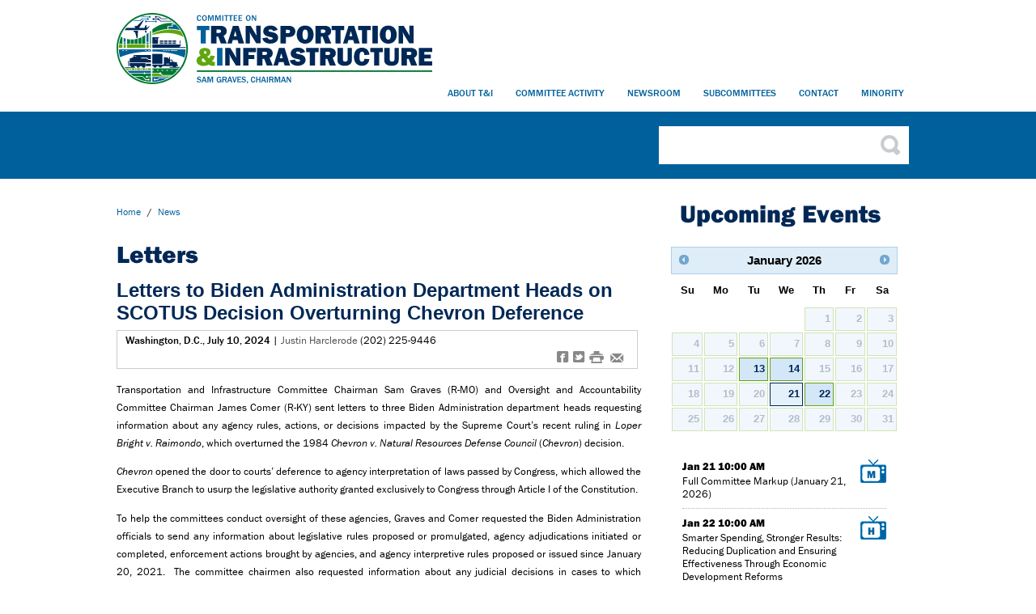

--- FILE ---
content_type: text/html; charset=utf-8
request_url: https://transportation.house.gov/news/documentsingle.aspx?DocumentID=407658
body_size: 6826
content:





<!DOCTYPE html>
<html lang="en">
<head><meta charset="utf-8" /><meta name="viewport" content="width=device-width, initial-scale=1.0" /><meta http-equiv="X-UA-Compatible" content="IE=Edge" /><title>
	Letters to Biden Administration Department Heads on SCOTUS Decision Overturning Chevron Deference  | Transportation and Infrastructure Committee
</title><meta http-equiv="pragma" content="no-cache" /><meta name="twitter:card" content="summary_large_image" /><meta name="twitter:site" content="@TransportGOP" /><meta name="twitter:site:id" content="35829796" /><meta property="twitter:account_id" content="35829796" /><meta name="twitter:title" content="Letters | Transportation and Infrastructure Committee" /><meta name="twitter:title" content="Letters to Biden Administration Department Heads on SCOTUS Decision Overturning Chevron Deference  | Transportation and Infrastructure Committee" /><meta name="twitter:description" /><meta property="og:image:width" content="1200" /><meta property="og:image:height" content="630" /><meta name="twitter:image" content="https://transportation.house.gov/images/facebook-meta2023.jpg" /><meta property="og:image" content="https://transportation.house.gov/images/facebook-meta2023.jpg" /><meta name="Description" />
  <script type="text/javascript" src="/js/audio-player.js"></script>
  <link rel="stylesheet" href="https://use.typekit.net/imi3bpf.css" /><link media="all" rel="stylesheet" type="text/css" href="/css/all.css" /><link rel="stylesheet" type="text/css" href="/css/jq.ui/jquery-ui.custom.css" media="all" /><link media="print" rel="stylesheet" type="text/css" href="/css/print.css" /><link rel="stylesheet" type="text/css" href="/styles/forms.css" /><link rel="stylesheet" type="text/css" href="/styles/media.css" />
  <script src="/sysjs/jquery.oldest.min.js"></script>
  <script type="text/javascript" src="/sysjs/cycle.js"></script>
  <script type="text/javascript" src="/sysjs/jquery.url.js"></script>
  <script type="text/javascript" src="/js/jquery-ui.custom.min.js"></script>
  <script type="text/javascript" src="/js/jquery.main.js"></script>
  
        <!-- Meta tags for Google -->
        <meta name="robots" content="NOODP" />
        <meta name="googlebot" content="NOODP" />
        <!-- RSS Feed -->
        <link rel="alternate" type="application/rss+xml" href="/news/rss.aspx" />
<!-- Google tag (gtag.js) -->
<script async src="https://www.googletagmanager.com/gtag/js?id=G-CWT12BWHF8"></script>
<script>
  window.dataLayer = window.dataLayer || [];
  function gtag(){dataLayer.push(arguments);}
  gtag('js', new Date());
  gtag('config', 'G-CWT12BWHF8', {
    allow_google_signals: false,
    cookie_flags: 'secure;',
    user_properties: {
      network: 'normal',
    },
  });
  gtag('config', 'G-XT2YCXBFE5', {
    allow_google_signals: false,
    cookie_flags: 'secure;',
    cookie_domain: 'transportation.house.gov',
    user_properties: {
      network: 'normal',
    },
  });
</script>

<script>
// Add noopener noreferrer to all target="_blank" links
(function() {
    function fixBlankLinks() {
        var links = document.querySelectorAll('a[target="_blank"]');
        links.forEach(function(link) {
            var rel = link.getAttribute('rel') || '';
            var hasNoopener = rel.indexOf('noopener') !== -1;
            var hasNoreferrer = rel.indexOf('noreferrer') !== -1;

            if (!hasNoopener || !hasNoreferrer) {
                var relValues = rel.split(' ').filter(function(v) { return v; });
                if (!hasNoopener) relValues.push('noopener');
                if (!hasNoreferrer) relValues.push('noreferrer');
                link.setAttribute('rel', relValues.join(' '));
            }
        });
    }

    // Run immediately for server-rendered content
    if (document.readyState === 'loading') {
        document.addEventListener('DOMContentLoaded', fixBlankLinks);
    } else {
        fixBlankLinks();
    }

    // Also run after delay to catch third-party widgets (Twitter, Facebook, Instagram)
    setTimeout(fixBlankLinks, 2000);
})();
</script>
</head>
<body id="ctl00_IntBody" class="int">
<div id="fb-root"></div>
<script>(function(d, s, id) {
  var js, fjs = d.getElementsByTagName(s)[0];
  if (d.getElementById(id)) return;
  js = d.createElement(s); js.id = id;
  js.src = "https://connect.facebook.net/en_US/all.js#xfbml=1&appId=182849685106219";
  fjs.parentNode.insertBefore(js, fjs);
}(document, 'script', 'facebook-jssdk'));</script>
<a class="accessibility" href="#main">Skip to Content</a>
  <div id="wrapper">
    <header id="header">
      <div class="container">
        <div class="logo-reps headshot">
          <a href="/">
            <img alt="Committee Chair Sam Graves Headshot" height="148" src="/images/graves-headshot.png">
          </a>
        </div>
        <div class="logo-reps desky">
          <a href="/">
            <img src="/images/tandi-2023.svg" width="600" alt="Transportation &amp; Infrastructure Committee">
          </a>
        </div>
        <div class="logo-reps mobi"><a href="/"><img src="/images/circle-logo2020.png" alt="Transportation &amp; Infrastructure Committee"></a></div>
        <div class="top-nav">
          <div class="signupbox"><form action="/forms/form/"><input type="hidden" name="ID" value="2775" /><input type="text" name="email" placeholder="email address" /><input type="submit" value=">" /></form></div>
          <a href="#" class="sign"><span class="hide">E-News </span>Sign-Up</a>
          <ul class="social">
            <li><a href="https://www.instagram.com/TransportGOP/"><img alt="Visit @TransportGOP on Instagram" src="/images/trans_i.png" /></a></li>
<li><a href="https://www.twitter.com/TransportGOP"><img alt="Visit @TransportGOP on Twitter" src="/images/trans_tw.png" /></a></li>
<li><a href="https://www.facebook.com/TransportGOP/"><img alt="Visit @TransportGOP on Facebook" src="/images/trans_fb.png" /></a></li>
<li><a href="https://www.youtube.com/Transport"><img alt="Visit @TransportGOP on YouTube" src="/images/trans_yt.png" /></a></li>
          </ul>
        </div>
        <nav class="nav-holder">
          <a href="#" class="opener"><span>Menu</span></a>
          <ul id="nav" class="slide">
            <li>
<a href="/about">About T&amp;I</a>
<ul>
    <li><a href="/about/ranking-member-sam-graves/">Chairman Graves</a></li>
    <li><a href="/about/history.htm">History</a></li>
    <li><a href="/about/membership.htm">Membership</a></li>
    <li><a href="/about/rules.htm">Committee Rules</a></li>
    <li><a href="/about/documents-resources.htm">Resources</a></li>
</ul>
</li>
<li>
<a href="/calendar">Committee Activity</a>
<ul>
    <li><a href="/calendar/?EventTypeID=541">Hearings</a></li>
    <li><a href="/calendar/?EventTypeID=542">Markups</a></li>
    <li><a href="/calendar/?EventTypeID=543">Meetings</a></li>
    <li><a target="_blank" href="https://docs.house.gov/Committee/Committees.aspx?Code=PW00">Committee Repository</a></li>
    <li><a target="_blank" href="https://www.govinfo.gov/committee/house-transportation?path=/browsecommittee/chamber/house/committee/transportation">GPO GovInfo</a></li>
    <!--<li><a href="/member-designated-projects/">Member Designated Projects</a>-->
    <li><a href="/amendments/">Amendment Process</a></li>
</ul>
</li>
<li>
<a href="/miscellaneous/newsroom.htm">Newsroom</a>
<ul>
    <li><a href="/news/documentquery.aspx?DocumentTypeID=2545">Press Releases</a></li>
    <li><a href="/news/documentquery.aspx?DocumentTypeID=2561">In the News</a></li>
    <li><a href="/news/documentquery.aspx?DocumentTypeID=2564">Letters</a></li>
    <!--<li><a href="/tweets">Tweet Station</a></li>-->
    <li><a href="/news/email/">The Runway</a></li>
</ul>
</li>
<li>
<a href="/Subcommittees">Subcommittees</a>
<ul>
    <li><a href="/Subcommittees/Subcommittee/?ID=107417">Aviation</a></li>
    <li><a href="/Subcommittees/Subcommittee/?ID=107418">Coast Guard and Maritime Transportation</a></li>
    <li><a href="/Subcommittees/Subcommittee/?ID=107419">Economic Development, Public Buildings and Emergency Management</a></li>
    <li><a href="/Subcommittees/Subcommittee/?ID=107420">Highways and Transit</a></li>
    <li><a href="/Subcommittees/Subcommittee/?ID=107421">Railroads, Pipelines and Hazardous Materials</a></li>
    <li><a href="/Subcommittees/Subcommittee/?ID=107422">Water Resources and Environment</a></li>
</ul>
</li>
<li>
<a href="#">Contact</a>
<ul>
    <li><a href="/contact/contact-us.htm">Get In Touch</a></li>
    <li><a href="/contact/staff-contact-list.htm">Staff Contact List</a></li>
    <li><a href="/forms/form/?ID=2775">Email Signup</a></li>
    <li><a href="https://forms.office.com/Pages/ResponsePage.aspx?id=mYITktAiSU2NMHFw1YltmGi8yCmBYaVNkdAM0yqXqe5UODlXSVUyNVRNVE5BVVZWSUpXWjUzMlNYNS4u" target="_blank">Room Request Form</a></li>
</ul>
</li>
<li class="last-child">
<a href="https://democrats-transportation.house.gov">Minority</a>
</li>
          </ul>
        </nav>
      </div>
    </header>
    <section class="intro" role="search">
      <div class="intro-top-line">
        <form action="/search/" class="search">
          <fieldset>
            <div class="row">
              <label for="search" class="hidden">search</label>
              <input id="search" type="search" name="q">
              <input type="submit" value="">
            </div>
          </fieldset>
        </form>
      </div>
    </section>
    <main id="main">
      <div id="content">
      <div class="crumbs">
        <a href="/">Home</a> <span class="arrow">/</span>
        <a href="/news" id="ctl00_SectionLink" class="SectionLink">news</a>
      </div>
      <div class="clearfix"></div>
        <h1>
          <span id="ctl00_PageLink">Letters</span>
        </h1>
        <div class="buffer">
          <table cellpadding="0" cellspacing="0" width="100%">
            <tr>
              <td id="ctl00_ContentCell">
<div id="ctl00_ctl22_ControlBody" class="news-item-page">
	
  <script type="text/javascript">
    (function (d, s, id) {
      var js, fjs = d.getElementsByTagName(s)[0];
      if (d.getElementById(id)) return;
      js = d.createElement(s); js.id = id;
      js.src = "//connect.facebook.net/en_US/all.js#xfbml=1&appId=421026521282796";
      fjs.parentNode.insertBefore(js, fjs);
    }(document, 'script', 'facebook-jssdk'));
  </script>

  <link rel="stylesheet" type="text/css" href="/styles/news.css" media="screen" />
  <link rel="stylesheet" type="text/css" href="/styles/qtip.css" media="screen" />
  <link rel="stylesheet" type="text/css" href="/styles/print.css" media="print" />
  <!--[if lt IE 9]>
    <link rel="stylesheet" type="text/css" href="/styles/oldie.css" />
  <![endif]-->
  <script type="text/javascript" src="/sysjs/audio.min.js"></script>
  <script type="text/javascript" src="/sysjs/qtip.js"></script>
  <script type="text/javascript">
    $(document).ready(function () {
      $(".blockquote").hover(function () {
        $(".blockshare").fadeToggle("slow", "linear");
      });
      
      $('a.preview[rel]').each(function () {
        var previewLink = $(this);
        previewLink.qtip({
          content: {
            text: function(event, api) {
              $.ajax({ url: previewLink.attr('rel') })
                .done(function(html) {
                  api.set('content.text', html);
                })
                .fail(function(xhr, status, error) {
                  api.set('content.text', status + ':' + error);
                });
              return '<img class="throbber" src="/img/load.gif" alt="Loading..." />';
            }
          },
          position: {
            my: 'top left',
            at: 'bottom center',
            target: previewLink
          },
          show: {
            event: 'click',
            solo: true // Only show one tooltip at a time
          },
          hide: {
            event: 'unfocus'
          },
          style: {
            classes: 'qtip-light qtip-shadow qtip-rounded',
            tip: {
              corner: true
            },
            width: 450
          }
        })
      });
    });
    audiojs.events.ready(function () {
      audiojs.createAll();
    });

    function popup(url) {
      var width = 700;
      var height = 275;
      var left = (screen.width - width) / 2;
      var top = (screen.height - height) / 2;
      var params = 'width=' + width + ', height=' + height;
      params += ', top=' + top + ', left=' + left;
      params += ', directories=no';
      params += ', location=no';
      params += ', menubar=no';
      params += ', resizable=no';
      params += ', scrollbars=no';
      params += ', status=no';
      params += ', toolbar=no';
      newwin = window.open(url, 'windowname5', params);
      if (window.focus) { newwin.focus() }
      return false;
    }
      </script>

  <h2 class="middleheadline">Letters to Biden Administration Department Heads on SCOTUS Decision Overturning Chevron Deference </h2>
  
      
  <div class="topnewsbar">
  <div class="topnewstext">
      <b>
        Washington, D.C.,
        July 10, 2024</b>
        <!-- | 
      <a id="ctl00_ctl22_ContactMail" href="mailto:Justin.Harclerode@mail.house.gov">Justin Harclerode</a>
      (202-225-9446)-->
       | <a href="mailto:Justin.Harclerode@mail.house.gov">Justin Harclerode</a> (202) 225-9446
      
    </div>
    <div class="topshare">
      <a onmouseup="popup('https://www.facebook.com/sharer.php?u=https://transportation.house.gov/news/documentsingle.aspx?DocumentID=407658&t=Letters to Biden Administration Department Heads on SCOTUS Decision Overturning Chevron Deference ');" class="webicon">f</a> 
      <a onmouseup="popup('https://twitter.com/home?status=Letters to Biden Administration Department Heads on SCOTUS Decision Overturning Chevron Deference +-+https://transportation.house.gov/news/documentsingle.aspx?DocumentID=407658');" class="webicon">t</a> 
      <a onclick="window.print();" class="webicon">#</a>
      <a href="http://www.addthis.com/bookmark.php" class="addthis_button_email webicon">e</a>
      <script type="text/javascript" src="//s7.addthis.com/js/250/addthis_widget.js"></script>
      <script type="text/javascript">
        var addthis_config = {
          data_track_clickback: false
        }
      </script>
    </div>
    
  </div>
  
  
  
  
  
  <div class="middlecopy">
    <div style="text-align: justify" class="bodycopy">
      
      
      Transportation and Infrastructure Committee Chairman Sam Graves (R-MO) and Oversight and Accountability Committee Chairman James Comer (R-KY) sent letters to three Biden Administration department heads requesting information about any agency rules, actions, or decisions impacted by the Supreme Court’s recent ruling in&nbsp;<i>Loper Bright v. Raimondo</i>, which overturned the 1984&nbsp;<i>Chevron v. Natural Resources Defense Council</i>&nbsp;(<i>Chevron</i>) decision.&nbsp;<br />
<p><i>Chevron</i>&nbsp;opened the door to courts’ deference to agency interpretation of laws passed by Congress, which allowed the Executive Branch to usurp the legislative authority granted exclusively to Congress through Article I of the Constitution.</p>
<p>To help the committees conduct oversight of these agencies, Graves and Comer requested the Biden Administration officials to send any information about legislative rules proposed or promulgated, agency adjudications initiated or completed, enforcement actions brought by agencies, and agency interpretive rules proposed or issued since January 20, 2021.&nbsp; The committee chairmen also requested information about any judicial decisions in cases to which agencies have been a party since the 1984&nbsp;<i>Chevron</i>&nbsp;decision. &nbsp;</p>
Read the full letter to <a href="https://transportation.house.gov/uploadedfiles/2024-07-10_-_dot_loper_bright_letter.pdf">Secretary Buttigieg</a><a href="https://transportation.house.gov/UploadedFiles/2024-07-10_-_DOT_Loper_Bright_Letter.pdf">,</a>&nbsp;the letter to <a href="https://transportation.house.gov/uploadedfiles/2024-07-10_-_dhs_loper_bright_letter.pdf">Secretary Mayorkas</a>, and the letter to <a href="https://transportation.house.gov/uploadedfiles/2024-07-10_-_epa_loper_bright_letter.pdf">Administrator Regan</a>.<br />
    </div>
  </div>
  
  <div class="topnewsbar">
    <div class="topshare">
      <a onMouseUp="popup('https://www.facebook.com/sharer.php?u=https://transportation.house.gov/news/documentsingle.aspx?DocumentID=407658&t=Letters to Biden Administration Department Heads on SCOTUS Decision Overturning Chevron Deference ');" class="webicon">f</a> 
      <a onMouseUp="popup('https://twitter.com/home?status=Letters to Biden Administration Department Heads on SCOTUS Decision Overturning Chevron Deference +-+https://transportation.house.gov/news/documentsingle.aspx?DocumentID=407658');" class="webicon">t</a> 
      <a onclick="window.print();" class="webicon">#</a>
      <a href="http://www.addthis.com/bookmark.php" class="addthis_button_email webicon">e</a>
      <script type="text/javascript" src="//s7.addthis.com/js/250/addthis_widget.js"></script>
      <script type="text/javascript">
        var addthis_config = {
          data_track_clickback: false
        }
      </script>
    </div>
    <div class="topnewstext">
      
    </div>
  </div>
  <br />
  

  

  
  
</div>
</td>

            </tr>
            
          </table>
          
          
        </div>
      </div>
      <aside id="sidebar">
        
        
        
        
        
        
        
        <div class="column">
          
          <div id="ctl00_IntCalendar" class="date-tabs">
            <h2>Upcoming Events</h2>
            <div class="calendar-box" id="side-calendar">
            </div>
            <div class="tab-holder">
              <div class="tab-content">
                <div id="tab1" class="tab1">
                  <div class="posts-list">
                    
                        <div class="post-item">
                          <a href="/calendar/eventsingle.aspx?EventID=409297">
                            <span class="tv-bg">
                              M
                            </span>
                            <span class="date">Jan 21 10:00 AM</span>
                            <span class="ev-title">Full Committee Markup (January 21, 2026)</span>
                          </a>
                        </div>
                      
                        <div class="post-item">
                          <a href="/calendar/eventsingle.aspx?EventID=409296">
                            <span class="tv-bg">
                              H
                            </span>
                            <span class="date">Jan 22 10:00 AM</span>
                            <span class="ev-title">Smarter Spending, Stronger Results: Reducing Duplication and Ensuring Effectiveness Through Economic Development Reforms</span>
                          </a>
                        </div>
                      
                  </div>
                </div>
              </div>
            </div>
          </div>
          
          
          
          <div class="ico-box">
            <h2>Subcommittees</h2>
            <ul>
              <li><a href="/subcommittees/subcommittee/?ID=107417" title="Aviation" class="ico1">1</a></li>
              <li><a href="/subcommittees/subcommittee/?ID=107418" title="Coast Guard and Maritime Transportation" class="ico2">2</a></li>
              <li><a href="/subcommittees/subcommittee/?ID=107419" title="Economic Development, Public Buildings and Emergency Management" class="ico3">3</a></li>
              <li><a href="/subcommittees/subcommittee/?ID=107420" title="Highways and Transit" class="ico4">4</a></li>
              <li><a href="/subcommittees/subcommittee/?ID=107421" title="Railroads, Pipelines and Hazardous Materials" class="ico5">5</a></li>
              <li><a href="/subcommittees/subcommittee/?ID=107422" title="Water Resources and Environment" class="ico6">6</a></li>
            </ul>
          </div>
        </div>
        <div class="column">
          <div class="social-tabs">
            <div class="tab-holder">
              <ul class="tabset">
                
                <li><a href="#tab02" class="active">FACEBOOK</a></li>
              </ul>
              <div class="tab-content">
                
                <div id="tab02" class="tab01">
                  <div class="fb-like-box" data-href="https://www.facebook.com/TransportGOP" data-width="297" data-show-faces="false" data-header="false" data-stream="true" data-show-border="false"></div>
                </div>
              </div>
            </div>
          </div>
          <div class="releases-box">
            <h2>Releases</h2>
            <ul>
            	
            <li>
                <strong class="date"><span>Jan</span>16</strong>
                <div class="text-box">
                  <a href="/news/documentsingle.aspx?DocumentID=409298"><strong class="title">Subcommittee to Hold Hearing on the Implementation of Recent Economic Development Program Reforms</strong></a>
                  <p>Washington, D.C. – Subcommittee on Economic Development, Public Buildings, and Emergency Management Chairman Scott Perry (R-PA) announced that the Sub...</p>
                </div>
              </li>
            	
            <li>
                <strong class="date"><span>Jan</span>16</strong>
                <div class="text-box">
                  <a href="/news/documentsingle.aspx?DocumentID=409299"><strong class="title">T&I Committee to Mark Up Bills on Digital Pilot Certificates, Broadband Access in Appalachia, Protecting Americans’ Property in Other Countries and More</strong></a>
                  <p>Washington, D.C. – Transportation and Infrastructure Committee Chairman Sam Graves (R-MO) announced that the full Committee will hold a markup at 10:0...</p>
                </div>
              </li>
            
            </ul>
          </div>
        </div>
      </aside>
    </main>
    <footer id="footer">
      <div class="holder">
        <div class="block">
          <div class="autor-box">
            <div class="img-man"></div>
            <span class="text"><strong>Chairman Sam Graves</strong> Transportation &amp; Infrastructure Committee</span>
          </div>
          <div class="column-holder">
            <a href="/" class="logo-footer reps">Transportation &amp; Infrastructure Committee</a>
            <a href="https://www.house.gov" class="logo-footer2">logo</a>
            <div class="contact">
              <address><strong>U.S. House of Representatives</strong><br />
2165 Rayburn House Office Building <br />
Washington, DC 20515 <br />
Phone: (202) 225-9446<br />
</address>
            </div>
          </div>
        </div>
      </div>
      <div class="footer-bottom">
        <div class="bottom-holder">
        <ul class="footer-nav">
    <li><a href="/miscellaneous/accessibility.htm">Accessibility</a></li>
    <li><a href="https://democrats-transportation.house.gov/">Minority Site</a></li>
    <li><a href="/miscellaneous/privacy-policy.htm">Privacy Policy</a></li>
    <li><a href="/tools">Tools</a>
    </li>
    <li><a href="/about">About T&amp;I</a></li>
    <li><a href="/calendar">Hearings/Votes</a></li>
    <li><a href="/miscellaneous/newsroom.htm">Newsroom</a></li>
    <li><a href="/subcommittees">Subcommittees</a></li>
    <li><a href="/contact">Contact</a></li>
</ul>
        </div>
      </div>
      <a class="accessibility" href="#wrapper">Back to top</a>
    </footer>
  </div>
  <script>
  (function(i,s,o,g,r,a,m){i['GoogleAnalyticsObject']=r;i[r]=i[r]||function(){
  (i[r].q=i[r].q||[]).push(arguments)},i[r].l=1*new Date();a=s.createElement(o),
  m=s.getElementsByTagName(o)[0];a.async=1;a.src=g;m.parentNode.insertBefore(a,m)
  })(window,document,'script','https://www.google-analytics.com/analytics.js','ga');

  ga('create', 'UA-45258942-1', 'house.gov');
  ga('send', 'pageview');

</script>
<script type="text/javascript" src="/js/jquery.imagemap.min.js"></script>
<script type="text/javascript">
  $(document).ready(function(e) {
   $('img[usemap]').rwdImageMaps();
  });
  </script>
</body>
</html>


--- FILE ---
content_type: text/css
request_url: https://transportation.house.gov/styles/news.css
body_size: 1838
content:
@font-face {
    font-family: 'Icons';
    src: url('/webfonts/fontello.eot');
    src: url('/webfonts/fontello.eot?#iefix') format('embedded-opentype'),
         url('/webfonts/fontello.woff') format('woff'),
         url('/webfonts/fontello.ttf') format('truetype'),
         url('/webfonts/fontello.svg#SocialicoRegular') format('svg');
    font-weight: normal;
    font-style: normal;
}

.webicon {
    font-family: 'Icons';
    cursor:pointer;
    text-decoration:none !important;
}

h3.middleheadline,
h4.middleheadline {
    margin:0;
}
h3.middleheadline{
    margin:0;
    font-size: 22px;
    color: #333;
}
h4.middleheadline {
    margin: 5px 0 0;
    font-size: 15px;
    color: #555;
    font-style: italic;
}

a.middleheadline {
    margin: 0;
    font-size: 16px;
    color: #333;
    text-decoration:none;
    font-weight: bold;
}

.change-year,
.change-cat {
    float:left;
    height:30px;
}

.newssearchtext {
    float: left;
    text-align: right;
    margin-right: 10px;
    font-weight: bold;
}

.readmorepreview {
    float: right;
    border-left: 2px solid #888;
    margin-bottom: 5px;
    padding-left: 4px;
}
.readmorepreview  a{
    color: #888;
    font-size:12px;
    font-weight:bold;
}
.readmorepreview  a:hover {
    color:#555;
    text-decoration:none;
}

a.preview {
    font-size:13px;
    cursor:pointer;
    vertical-align:text-top;
    text-decoration:none;
}
.previewicon {
    font-family: 'Icons';
    font-size:13px;
    cursor:pointer;
    letter-spacing:-3px;
    vertical-align:text-top;
    text-decoration: none;
    line-height: 1em;
}
a.preview:hover{
    color:#888;
    text-decoration:none;
}

.topnewsbar {
    color:#555;
    padding: 3px 10px;
    border-top: 2px solid #CCC;
    border-bottom: 2px solid #CCC;
    background:#ebebeb;
    margin:7px 0 10px;
    display: block;
    clear: right;
}
.topnewsbar:after{
    content:"";
    display:block;
    clear:both;
}

.topnewstext {
    line-height: 18px;
    min-height:1px;
}
.topnewstext a {
    color: #555;
}

.topshare {
    float: right;
    margin: -1px 2px 1px 5px;
}

.topshare a.webicon span {
    display: none;
}

.topshare a {
    color:#888;
    font-size: 18px;
    margin-right:3px;
    text-decoration:none;
}
.topshare a:hover {
    color:#333;
    text-decoration:none;
}

.UnorderedNewsList{
    list-style:none;
    padding:0;
    margin:0;
}
.UnorderedNewsList li{
    margin:10px 0;
    padding:0;
    border-bottom: 1px solid #000;
}

.float-wrapper:after{
    content:"";
    display:block;
    clear:both;
}
.news-related-files,
.news-related-news{
    margin:15px 0;
}

.relatedpicsholder {
    height:250px;
    overflow:hidden;
    width: 300px;
    float:left;
    margin: 0 10px 10px 0;
}
.relatedpics {
    margin:0;
    padding:0;
    width:100% !important;
    height: 250px;
}
.relatedpics li {
    margin:0;
    padding:0;
    list-style-type:none;
    width:100% !important;
}
.relatedpics li img {width:120%;}
.relatedpicsholder.center{
    float: none;
    margin: 0 auto;
    width: auto;
    height: auto;
}
.relatedpicsholder.center .relatedpics{
    float: none;
    margin: 0 auto;
    width: auto;
    height: auto;
}
.relatedpicsholder.center .relatedpics li img {
    width: auto; 
    display: block;
    margin: 0 auto;
}
.relatedpicsholder.center .relatedpics li {position:relative;}
.fileitem {
    font-size: 11px;
    float:left;
    width:125px;
    text-align:center;
    margin: 0 auto;
}
.fileitem img {
    width:60px;
    margin: 0 auto;
}

.audiojs {
    font-family:arial;
    background:#555;
    height: 27px;
    width: 400px;
    clear: right;
}
.audiojs .scrubber {
    margin:6px 0 0 6px;
    width:270px;
}
.audiojs .play-pause {padding:0;}
.audiojs .time {line-height: 25px;}

.bodycopy {
    margin: 15px 0;
}

div.topWrapSpacer {
    width: 2px;
    height: 325px;
    float: right;
}

.blockquote {
    width:45%;
    color:#555;
    font-size:1.2em;
    line-height:normal;
    font-style:italic;
    font-family:georgia;
    padding: 3px 10px 7px;
    border-top: 2px solid #CCC;
    border-bottom: 2px solid #CCC;
    background:#ebebeb;
    margin:10px 0 7px 15px;
    float:right;
    display: block;
    clear: both;
}

.blockshare {
    width: 80px;
    float: right;
    margin-top: 2px;
    font-size: 12px;
    display:none;
}

.blockshare a {text-decoration:none;}

.blockshare .webicon {
    font-style:normal;
    color:#555;
    font-size: 14px;
    vertical-align: bottom;
}

.blockshare .fb{font-size:12px !important;}

.reldochead {
    color:#555;
    font-size:23px;
    line-height:normal;
}
.blogEntry {
    margin-bottom:25px;
}
.blogSnippet {
    max-height:500px;
    overflow:hidden;
}
.blogFooter {
    border-top: 2px solid #CCC;
    border-bottom: 2px solid #CCC;
    background:#ebebeb;
    padding:2px 2px 2px 7px;
    color:#555;
    overflow: hidden;
}
.blogFooter a {color:#555;}
.blogFooter a:hover {
    text-decoration:none;
    color:#888;
}

.centered { margin: 0 auto; }
.smboxlogo {
    font-family:'Icons';
    color:#fff;
    float:right;
    font-size: 20px;
    margin:5px 5px 0 0;
}
.buffer .box {
    margin: 2px;
    padding: 7px 5px 5px 5px;
    background: #ebebeb;
    font-size: 12px;
    line-height: 1.4em;
    float: left;
    -webkit-border-radius: 5px;
       -moz-border-radius: 5px;
            border-radius: 5px;
}
.buffer .box h2 {
    font-size: 14px;
    font-weight: 200;
}
.buffer .box hr {
    background:#888;
    border:0;
    height:1px;
    margin:2px 0 7px;
}
.buffer .box .doctype {font-size:13px;}
.buffer .box img,
#tumblelog img {
    display: block;
    width: 100%;
}

.rtl .box {
    float: right;
    text-align: right; 
    direction: rtl;
}

.col1 { width: 75%; }
.col2 { width: 63%; }
.col3 { width: 30%; }

.newssearch {
    margin-top:5px;
}
.newssearch #SearchPhrase {
    width:80%;
    border-radius:3px;
    border: 1px solid #ccc;
    padding:7px;
}
.newssearch .submit {
    font: 16px 'Icons';
    color:#555;
    background:transparent;
    border:0;
    cursor:pointer;
    margin-left:-30px;
}

select.nicedrop {
   display: inline-block;
height: 28px;
line-height: 28px;
border: 1px solid #aaa;
padding: 4px;
color: #555;
}

.topnewsbar form {margin-bottom:0;}

.nicedropbtn{
  border: 1px solid #ccc;
  color: #333;
  padding: 6px 10px 6px 10px;
  text-shadow: #fff 1px 1px 0;
  font-weight:bold;
  border-radius: 5px;
  -moz-border-radius: 5px;
  -webkit-border-radius: 5px;
  -webkit-transition: border-color .5s;
  -moz-transition: border-color .5s;
  -o-transition: border-color .5s;
  transition: border-color .5s;
  margin: 0 5px 0 0;
}
  .nicedropbtn:hover {
    border-color: #8c8c8c;
	background: #CCC;
  }

@media only screen and (max-width:600px){
    .fb-comments {display:none !important;}
}

--- FILE ---
content_type: text/css
request_url: https://transportation.house.gov/styles/print.css
body_size: 406
content:
#wrapper .visual,
#sidebar,
.top-bar,
.social,
.action-btns,
.fileitem,
.reldochead,
.relatedochead,
.news-related-news,
.news-related-files,
.blockquote,
.topshare,
.audiojs,
.SocialTagsTable
.hero-section,
.fb-comments,
.share-icons,
.subscribe-section {
    display:none;
}
.pictureholder img {max-width: 300px;float:left;margin: 0 10px 10px 0;}
.main-newscopy {margin: 30px 0;}
.printdoc {font-family:arial; line-height: 1.5;}
.logo{text-align:center;}
.printlogo
{
    margin:0 10px 0 0;
    vertical-align:bottom;
}
.logo a{color:#000;}

.middleheadline
{
    font-weight:bold;
    font-size:1.2em;
}
.person-agency {
    background: none !important;
}

--- FILE ---
content_type: application/javascript
request_url: https://transportation.house.gov/js/jquery.main.js
body_size: 15083
content:
// page init
jQuery(function(){
  initTabs();
  initTouchNav();
  initCycleCarousel();
  initTooltip();
  initOpenClose();
  sidebarCalendar();
  Seeding();
  updateYoutubeIframes();
  $('.chairman-107417').text('Frank A. LoBiondo');
  $('.chairman-107418').text('Brian J. Mast');
  $('.chairman-107419').text('Lou Barletta');
  $('.chairman-107420').text('Sam Graves');
  $('.chairman-107421').text('Jeff Denham');
  $('.chairman-107422').text('Garret Graves');
  $('li.issue-108302').hide();
  $('.CalendarTodayStyle').parent().addClass('selectedweek');
  $('#nav > li > a').on('click touchend', function(e) {
    var el = $(this);
    var link = el.attr('href');
    window.location = link;
  });
  $('.sign').toggle(
  function() {
    $('.top-nav').animate({
      top: '+=53'
    }, 500);
  },function() {
    $('.top-nav').animate({
      top: '-=53'
    }, 500);
  }
  );
});

function updateYoutubeIframes() {
    const iframes = document.querySelectorAll('iframe[src*="youtube"]');
    
    iframes.forEach(iframe => {
        if (!iframe.hasAttribute('title')) {
            iframe.setAttribute('title', 'YouTube video player');
        }
    });
}

function Seeding()
{
  var formID = $.url().param('ID');
  if(formID == '2775')
  {
    SeedHelper('email',$('input[id*=EmailControl]'));
  }
}
function SeedHelper (parameterString, targetInput)
{
  var param = $.url().param(parameterString);
  if(param!=null)
  {
    param = unescape(param.replace(/\+/g, ' '));
    targetInput.val(param);
  }
}

function ytStateChange(event) {
  var newState = event.data;
  // playing, buffering
  if(newState == 1 || newState == 3)
  {
    $('.slideset').cycle('pause');
  }
  // paused, ended
  else if(newState == 2 || newState == 0)
  {
    $('.slideset').cycle('resume');
  }
}

// Define YT_ready function.
var YT_ready = (function() {
  var onReady_funcs = [], api_isReady = false;
  /* @param func function     Function to execute on ready
   * @param func Boolean      If true, all qeued functions are executed
   * @param b_before Boolean  If true, the func will added to the first
                               position in the queue*/
  return function(func, b_before) {
    if (func === true) {
      api_isReady = true;
      while (onReady_funcs.length) {
        // Removes the first func from the array, and execute func
        onReady_funcs.shift()();
      }
    } else if (typeof func == "function") {
      if (api_isReady) func();
      else onReady_funcs[b_before?"unshift":"push"](func); 
    }
  }
})();
// This function will be called when the API is fully loaded
function onYouTubePlayerAPIReady() {YT_ready(true)}

function getEventsAndRefreshDatepicker(year, month, dpInst){
  $.getJSON('/calendar/ajax-events.aspx',
    {
      month: month,
      year: year
    },
    function(jsonData){
      dates = jsonData;
      console.log('got events for ' + month + '/' + year);
      // for no apparent reason,
      // $(dpInst).datepicker('refresh'); does not work.
      $('#side-calendar').datepicker('refresh');
      // re-hover the tooltips
      jQuery('td[title]', '#side-calendar').hoverTooltip({
        attribute: 'title',
        positionTypeX: 'right',
        positionTypeY: 'bottom',
        extraOffsetX: -30,
        extraOffsetY: 10
      });
    }
  );
}
function pad(n, width, z) {
  z = z || '0';
  n = n + '';
  return n.length >= width ? n : new Array(width - n.length + 1).join(z) + n;
}
var dates = {};
function sidebarCalendar(){
  $('#side-calendar').datepicker({
    dateFormat: 'yy-mm-dd',
    minDate: '2000-01-01',
    maxDate: '+3m',
    onChangeMonthYear: function(year, month, dpInst){
      getEventsAndRefreshDatepicker(year, month, dpInst);
    },
    beforeShowDay: function(date) {
      var dateKey = date.getFullYear() + '-' + pad(date.getMonth() + 1, 2) + '-' + pad(date.getDate(), 2);
      //console.log(dateKey);
      //console.log(dates);
      if (dates[dateKey]) {
        console.log('Match on ' + dateKey);
        var daysEvents = dates[dateKey].events;
        if (!daysEvents.length) {
          console.log('Empty event array for key: ' + dateKey);
          return [false, '', ''];
        }
        var text = [];
        for (var evIdx = 0; evIdx < daysEvents.length; evIdx++) {
          text.push('<div>' + /* daysEvents[evIdx].time + */' <b>' + daysEvents[evIdx].name + '</b></div> ' + daysEvents[evIdx].location);
        }
        if (daysEvents.length == 1) {
          dates[dateKey].link = '/calendar/eventsingle.aspx?EventID=' + daysEvents[0].id;
        }
        else {
          dates[dateKey].link = '/calendar/?Day=' + dateKey;
        }
        return [true, 'date-match', text.join('<hr/>')];
      }
      if (date.toDateString() == (new Date()).toDateString()){
        return [false, '', '<b>Today</b> (No Events)'];
      }
      return [false, '', ''];
    },
    onSelect: function(dateText, dpInst) {
      //console.log(dates[dateText].link);
      window.location = dates[dateText].link;
    }
  });
  getEventsAndRefreshDatepicker(new Date().getFullYear(), new Date().getMonth() + 1, $('#side-calendar'));
}

// cycle scroll gallery init
function initCycleCarousel() {
  $('.slideset').cycle({
    slides: 'li', 
    prev: 'a.slide-prev',
    next: 'a.slide-next',
    timeout: 10000,
    fx: 'scrollHorz'
  });
}

// content tabs init
function initTabs() {
  jQuery('ul.tabset').contentTabs({
    tabLinks: 'a'
  });
}

// hover tooltip init
function initTooltip() {
  jQuery('a[title]').hoverTooltip({
    attribute: 'title',
    positionTypeX: 'right',
    positionTypeY: 'bottom',
    extraOffsetX: -30,
    extraOffsetY: 10
  });
}

// open-close init
function initOpenClose() {
  jQuery('nav.nav-holder').openClose({
    activeClass: 'active',
    opener: '.opener',
    slider: '.slide',
    animSpeed: 400,
    effect: 'slide'
  });
  jQuery('div.open-close').openClose({
    activeClass: 'active',
    opener: '.opener',
    slider: '.slider',
    animSpeed: 400,
    effect: 'slide'
  });
}

// handle dropdowns on mobile devices
function initTouchNav() {
  jQuery('#nav').each(function(){
    new TouchNav({
      navBlock: this
    });
  });
}

/*
 * jQuery Cycle Carousel plugin
 */
;(function($){
  function ScrollAbsoluteGallery(options) {
    this.options = $.extend({
      activeClass: 'active',
      mask: 'div.slides-mask',
      slider: '>ul',
      slides: '>li',
      btnPrev: '.slide-prev',
      btnNext: '.slide-next',
      pagerLinks: 'ul.pager > li',
      generatePagination: false,
      pagerList: '<ul>',
      pagerListItem: '<li><a href="#"></a></li>',
      pagerListItemText: 'a',
      galleryReadyClass: 'gallery-js-ready',
      currentNumber: 'span.current-num',
      totalNumber: 'span.total-num',
      maskAutoSize: false,
      autoRotation: false,
      pauseOnHover: false,
      stretchSlideToMask: false,
      switchTime: 3000,
      animSpeed: 500,
      handleTouch: true,
      swipeThreshold: 15,
      vertical: false
    }, options);
    this.init();
  }
  ScrollAbsoluteGallery.prototype = {
    init: function() {
      if(this.options.holder) {
        this.findElements();
        this.attachEvents();
      }
    },
    findElements: function() {
      // find structure elements
      this.holder = $(this.options.holder).addClass(this.options.galleryReadyClass);
      this.mask = this.holder.find(this.options.mask);
      this.slider = this.mask.find(this.options.slider);
      this.slides = this.slider.find(this.options.slides);
      this.btnPrev = this.holder.find(this.options.btnPrev);
      this.btnNext = this.holder.find(this.options.btnNext);

      // slide count display
      this.currentNumber = this.holder.find(this.options.currentNumber);
      this.totalNumber = this.holder.find(this.options.totalNumber);

      // create gallery pagination
      if(typeof this.options.generatePagination === 'string') {
        this.pagerLinks = this.buildPagination();
      } else {
        this.pagerLinks = this.holder.find(this.options.pagerLinks);
      }

      // define index variables
      this.sizeProperty = this.options.vertical ? 'height' : 'width';
      this.positionProperty = this.options.vertical ? 'top' : 'left';
      this.animProperty = this.options.vertical ? 'marginTop' : 'marginLeft';

      this.slideSize = this.slides[this.sizeProperty]();
      this.currentIndex = 0;
      this.prevIndex = 0;

      // reposition elements
      this.options.maskAutoSize = this.options.vertical ? false : this.options.maskAutoSize;
      if(this.options.vertical) {
        this.mask.css({
          height: this.slides.innerHeight()
        });
      }
      if(this.options.maskAutoSize){
        this.mask.css({
          height: this.slider.height()
        });
      }
      this.slider.css({
        position: 'relative',
        height: this.options.vertical ? this.slideSize * this.slides.length : '100%'
      });
      this.slides.css({
        position: 'absolute'
      }).css(this.positionProperty, -9999).eq(this.currentIndex).css(this.positionProperty, 0);
      this.refreshState();
    },
    buildPagination: function() {
      var pagerLinks = $();
      if(!this.pagerHolder) {
        this.pagerHolder = this.holder.find(this.options.generatePagination);
      }
      if(this.pagerHolder.length) {
        this.pagerHolder.empty();
        this.pagerList = $(this.options.pagerList).appendTo(this.pagerHolder);
        for(var i = 0; i < this.slides.length; i++) {
          $(this.options.pagerListItem).appendTo(this.pagerList).find(this.options.pagerListItemText).text(i+1);
        }
        pagerLinks = this.pagerList.children();
      }
      return pagerLinks;
    },
    attachEvents: function() {
      // attach handlers
      var self = this;
      if(this.btnPrev.length) {
        this.btnPrevHandler = function(e) {
          e.preventDefault();
          self.prevSlide();
        };
        this.btnPrev.click(this.btnPrevHandler);
      }
      if(this.btnNext.length) {
        this.btnNextHandler = function(e) {
          e.preventDefault();
          self.nextSlide();
        };
        this.btnNext.click(this.btnNextHandler);
      }
      if(this.pagerLinks.length) {
        this.pagerLinksHandler = function(e) {
          e.preventDefault();
          self.numSlide(self.pagerLinks.index(e.currentTarget));
        };
        this.pagerLinks.click(this.pagerLinksHandler);
      }

      // handle autorotation pause on hover
      if(this.options.pauseOnHover) {
        this.hoverHandler = function() {
          clearTimeout(self.timer);
        };
        this.leaveHandler = function() {
          self.autoRotate();
        };
        this.holder.bind({mouseenter: this.hoverHandler, mouseleave: this.leaveHandler});
      }

      // handle holder and slides dimensions
      this.resizeHandler = function() {
        if(!self.animating) {
          if(self.options.stretchSlideToMask) {
            self.resizeSlides();
          }
          self.resizeHolder();
          self.setSlidesPosition(self.currentIndex);
        }
      };
      $(window).bind('load resize orientationchange', this.resizeHandler);
      if(self.options.stretchSlideToMask) {
        self.resizeSlides();
      }

      // handle swipe on mobile devices
      if(this.options.handleTouch && jQuery.fn.hammer && this.slides.length > 1 && isTouchDevice) {
        this.mask.hammer({
          drag_block_horizontal: self.options.vertical ? false : true,
          drag_block_vertical: self.options.vertical ? true : false,
          drag_min_distance: 1
        }).on('touch release ' + (this.options.vertical ? 'swipeup swipedown dragup dragdown' : 'swipeleft swiperight dragleft dragright'), function(ev){
          switch(ev.type) {
            case (self.options.vertical ? 'dragup' : 'dragright'):
            case (self.options.vertical ? 'dragdown' : 'dragleft'):
              if(!self.animating){
                self.swipeOffset = -self.slideSize + ev.gesture[self.options.vertical ? 'deltaY' : 'deltaX'];
                self.slider.css(self.animProperty, self.swipeOffset);
                clearTimeout(self.timer);
              }
              ev.gesture.preventDefault();
              break;
            case (self.options.vertical ? 'swipeup' : 'swipeleft'):
              if(!self.animating){
                self.nextSlide();
                self.swipeOffset = 0;
              }
              ev.gesture.stopDetect();
              break;
            case (self.options.vertical ? 'swipedown' : 'swiperight'):
              if(!self.animating){
                self.prevSlide();
                self.swipeOffset = 0;
              }
              ev.gesture.stopDetect();
              break;
            case 'release':
              if(Math.abs(ev.gesture[self.options.vertical ? 'deltaY' : 'deltaX']) > self.options.swipeThreshold) {
                if(self.options.vertical){
                  if(ev.gesture.direction == 'down') {
                    self.prevSlide();
                  } else if(ev.gesture.direction == 'up') {
                    self.nextSlide();
                  }
                }
                else {
                  if(ev.gesture.direction == 'right') {
                    self.prevSlide();
                  } else if(ev.gesture.direction == 'left') {
                    self.nextSlide();
                  }
                }
              }
              else {
                var tmpObj = {};
                tmpObj[self.animProperty] = -self.slideSize;
                self.slider.animate(tmpObj, {duration: self.options.animSpeed});
              }
              self.swipeOffset = 0;
              break;
          }
        });
      }

      // start autorotation
      this.autoRotate();
      this.resizeHolder();
      this.setSlidesPosition(this.currentIndex);
    },
    resizeSlides: function() {
      this.slideSize = this.mask[this.options.vertical ? 'height' : 'width']();
      this.slides.css(this.sizeProperty, this.slideSize);
    },
    resizeHolder: function() {
      if(this.options.maskAutoSize) {
        this.mask.css({
          height: this.slides.eq(this.currentIndex).outerHeight(true)
        });
      }
    },
    prevSlide: function() {
      if(!this.animating && this.slides.length > 1) {
        this.direction = -1;
        this.prevIndex = this.currentIndex;
        if(this.currentIndex > 0) this.currentIndex--;
        else this.currentIndex = this.slides.length - 1;
        this.switchSlide();
      }
    },
    nextSlide: function(fromAutoRotation) {
      if(!this.animating && this.slides.length > 1) {
        this.direction = 1;
        this.prevIndex = this.currentIndex;
        if(this.currentIndex < this.slides.length - 1) this.currentIndex++;
        else this.currentIndex = 0;
        this.switchSlide();
      }
    },
    numSlide: function(c) {
      if(!this.animating && this.currentIndex !== c && this.slides.length > 1) {
        this.direction = c > this.currentIndex ? 1 : -1;
        this.prevIndex = this.currentIndex;
        this.currentIndex = c;
        this.switchSlide();
      }
    },
    preparePosition: function() {
      // prepare slides position before animation
      this.setSlidesPosition(this.prevIndex, this.direction < 0 ? this.currentIndex : null, this.direction > 0 ? this.currentIndex : null, this.direction);
    },
    setSlidesPosition: function(index, slideLeft, slideRight, direction) {
      // reposition holder and nearest slides
      if(this.slides.length > 1) {
        var prevIndex = (typeof slideLeft === 'number' ? slideLeft : index > 0 ? index - 1 : this.slides.length - 1);
        var nextIndex = (typeof slideRight === 'number' ? slideRight : index < this.slides.length - 1 ? index + 1 : 0);

        this.slider.css(this.animProperty, this.swipeOffset ? this.swipeOffset : -this.slideSize);
        this.slides.css(this.positionProperty, -9999).eq(index).css(this.positionProperty, this.slideSize);
        if(prevIndex === nextIndex && typeof direction === 'number') {
          var calcOffset = direction > 0 ? this.slideSize*2 : 0;
          this.slides.eq(nextIndex).css(this.positionProperty, calcOffset);
        } else {
          this.slides.eq(prevIndex).css(this.positionProperty, 0);
          this.slides.eq(nextIndex).css(this.positionProperty, this.slideSize*2);
        }
      }
    },
    switchSlide: function() {
      // prepare positions and calculate offset
      var self = this;
      var oldSlide = this.slides.eq(this.prevIndex);
      var newSlide = this.slides.eq(this.currentIndex);
      this.animating = true;

      // resize mask to fit slide
      if(this.options.maskAutoSize) {
        this.mask.animate({
          height: newSlide.outerHeight(true)
        }, {
          duration: this.options.animSpeed
        });
      }

      // start animation
      var animProps = {};
      animProps[this.animProperty] = this.direction > 0 ? -this.slideSize*2 : 0;
      this.preparePosition();
      this.slider.animate(animProps,{duration:this.options.animSpeed, complete:function() {
        self.setSlidesPosition(self.currentIndex);

        // start autorotation
        self.animating = false;
        self.autoRotate();
      }});

      // refresh classes
      this.refreshState();
    },
    refreshState: function(initial) {
      // slide change function
      this.slides.removeClass(this.options.activeClass).eq(this.currentIndex).addClass(this.options.activeClass);
      this.pagerLinks.removeClass(this.options.activeClass).eq(this.currentIndex).addClass(this.options.activeClass);

      // display current slide number
      this.currentNumber.html(this.currentIndex + 1);
      this.totalNumber.html(this.slides.length);
    },
    autoRotate: function() {
      var self = this;
      clearTimeout(this.timer);
      if(this.options.autoRotation) {
        this.timer = setTimeout(function() {
          self.nextSlide();
        }, this.options.switchTime);
      }
    },
    destroy: function() {
      // destroy handler
      this.btnPrev.unbind('click', this.btnPrevHandler);
      this.btnNext.unbind('click', this.btnNextHandler);
      this.pagerLinks.unbind('click', this.pagerLinksHandler);
      this.holder.unbind({mouseenter: this.hoverHandler, mouseleave: this.leaveHandler});
      $(window).unbind('load resize orientationchange', this.resizeHandler);
      clearTimeout(this.timer);

      // destroy swipe handler
      if(this.options.handleTouch && $.fn.hammer) {
        this.mask.hammer().off('touch release swipeleft swiperight swipeup swipedown dragup dragdown dragleft dragright');
      }

      // remove inline styles, classes and pagination
      this.holder.removeClass(this.options.galleryReadyClass);
      this.slider.add(this.slides).removeAttr('style');
      if(typeof this.options.generatePagination === 'string') {
        this.pagerHolder.empty();
      }
    }
  };

  // detect device type
  var isTouchDevice = /MSIE 10.*Touch/.test(navigator.userAgent) || ('ontouchstart' in window) || window.DocumentTouch && document instanceof DocumentTouch;

  // jquery plugin
  $.fn.scrollAbsoluteGallery = function(opt){
    return this.each(function(){
      $(this).data('ScrollAbsoluteGallery', new ScrollAbsoluteGallery($.extend(opt,{holder:this})));
    });
  };
}(jQuery));

/*
 * jQuery Tabs plugin
 */
;(function($){
  $.fn.contentTabs = function(o){
    // default options
    var options = $.extend({
      activeClass:'active',
      addToParent:false,
      autoHeight:false,
      autoRotate:false,
      checkHash:false,
      animSpeed:400,
      switchTime:3000,
      effect: 'none', // "fade", "slide"
      tabLinks:'a',
      attrib:'href',
      event:'click'
    },o);

    return this.each(function(){
      var tabset = $(this), tabs = $();
      var tabLinks = tabset.find(options.tabLinks);
      var tabLinksParents = tabLinks.parent();
      var prevActiveLink = tabLinks.eq(0), currentTab, animating;
      var tabHolder;

      // handle location hash
      if(options.checkHash && tabLinks.filter('[' + options.attrib + '="' + location.hash + '"]').length) {
        (options.addToParent ? tabLinksParents : tabLinks).removeClass(options.activeClass);
        setTimeout(function() {
          window.scrollTo(0,0);
        },1);
      }

      // init tabLinks
      tabLinks.each(function(){
        var link = $(this);
        var href = link.attr(options.attrib);
        var parent = link.parent();
        href = href.substr(href.lastIndexOf('#'));

        // get elements
        var tab = $(href);
        tabs = tabs.add(tab);
        link.data('cparent', parent);
        link.data('ctab', tab);

        // find tab holder
        if(!tabHolder && tab.length) {
          tabHolder = tab.parent();
        }

        // show only active tab
        var classOwner = options.addToParent ? parent : link;
        if(classOwner.hasClass(options.activeClass) || (options.checkHash && location.hash === href)) {
          classOwner.addClass(options.activeClass);
          prevActiveLink = link; currentTab = tab;
          tab.removeClass(tabHiddenClass).width('');
          contentTabsEffect[options.effect].show({tab:tab, fast:true});
        } else {
          var tabWidth = tab.width();
          if(tabWidth) {
            tab.width(tabWidth);
          }
          tab.addClass(tabHiddenClass);
        }

        // event handler
        link.bind(options.event, function(e){
          if(link != prevActiveLink && !animating) {
            switchTab(prevActiveLink, link);
            prevActiveLink = link;
          }
        });
        if(options.attrib === 'href') {
          link.bind('click', function(e){
            e.preventDefault();
          });
        }
      });

      // tab switch function
      function switchTab(oldLink, newLink) {
        animating = true;
        var oldTab = oldLink.data('ctab');
        var newTab = newLink.data('ctab');
        prevActiveLink = newLink;
        currentTab = newTab;

        // refresh pagination links
        (options.addToParent ? tabLinksParents : tabLinks).removeClass(options.activeClass);
        (options.addToParent ? newLink.data('cparent') : newLink).addClass(options.activeClass);

        // hide old tab
        resizeHolder(oldTab, true);
        contentTabsEffect[options.effect].hide({
          speed: options.animSpeed,
          tab:oldTab,
          complete: function() {
            // show current tab
            resizeHolder(newTab.removeClass(tabHiddenClass).width(''));
            contentTabsEffect[options.effect].show({
              speed: options.animSpeed,
              tab:newTab,
              complete: function() {
                if(!oldTab.is(newTab)) {
                  oldTab.width(oldTab.width()).addClass(tabHiddenClass);
                }
                animating = false;
                resizeHolder(newTab, false);
                autoRotate();
              }
            });
          }
        });
      }

      // holder auto height
      function resizeHolder(block, state) {
        var curBlock = block && block.length ? block : currentTab;
        if(options.autoHeight && curBlock) {
          tabHolder.stop();
          if(state === false) {
            tabHolder.css({height:''});
          } else {
            var origStyles = curBlock.attr('style');
            curBlock.show().css({width:curBlock.width()});
            var tabHeight = curBlock.outerHeight(true);
            if(!origStyles) curBlock.removeAttr('style'); else curBlock.attr('style', origStyles);
            if(state === true) {
              tabHolder.css({height: tabHeight});
            } else {
              tabHolder.animate({height: tabHeight}, {duration: options.animSpeed});
            }
          }
        }
      }
      if(options.autoHeight) {
        $(window).bind('resize orientationchange', function(){
          tabs.not(currentTab).removeClass(tabHiddenClass).show().each(function(){
            var tab = jQuery(this), tabWidth = tab.css({width:''}).width();
            if(tabWidth) {
              tab.width(tabWidth);
            }
          }).hide().addClass(tabHiddenClass);

          resizeHolder(currentTab, false);
        });
      }

      // autorotation handling
      var rotationTimer;
      function nextTab() {
        var activeItem = (options.addToParent ? tabLinksParents : tabLinks).filter('.' + options.activeClass);
        var activeIndex = (options.addToParent ? tabLinksParents : tabLinks).index(activeItem);
        var newLink = tabLinks.eq(activeIndex < tabLinks.length - 1 ? activeIndex + 1 : 0);
        prevActiveLink = tabLinks.eq(activeIndex);
        switchTab(prevActiveLink, newLink);
      }
      function autoRotate() {
        if(options.autoRotate && tabLinks.length > 1) {
          clearTimeout(rotationTimer);
          rotationTimer = setTimeout(function() {
            if(!animating) {
              nextTab();
            } else {
              autoRotate();
            }
          }, options.switchTime);
        }
      }
      autoRotate();
    });
  };

  // add stylesheet for tabs on DOMReady
  var tabHiddenClass = 'js-tab-hidden';
  $(function() {
    var tabStyleSheet = $('<style type="text/css">')[0];
    var tabStyleRule = '.'+tabHiddenClass;
    tabStyleRule += '{position:absolute !important;left:-9999px !important;top:-9999px !important;display:block !important}';
    if (tabStyleSheet.styleSheet) {
      tabStyleSheet.styleSheet.cssText = tabStyleRule;
    } else {
      tabStyleSheet.appendChild(document.createTextNode(tabStyleRule));
    }
    $('head').append(tabStyleSheet);
  });

  // tab switch effects
  var contentTabsEffect = {
    none: {
      show: function(o) {
        o.tab.css({display:'block'});
        if(o.complete) o.complete();
      },
      hide: function(o) {
        o.tab.css({display:'none'});
        if(o.complete) o.complete();
      }
    },
    fade: {
      show: function(o) {
        if(o.fast) o.speed = 1;
        o.tab.fadeIn(o.speed);
        if(o.complete) setTimeout(o.complete, o.speed);
      },
      hide: function(o) {
        if(o.fast) o.speed = 1;
        o.tab.fadeOut(o.speed);
        if(o.complete) setTimeout(o.complete, o.speed);
      }
    },
    slide: {
      show: function(o) {
        var tabHeight = o.tab.show().css({width:o.tab.width()}).outerHeight(true);
        var tmpWrap = $('<div class="effect-div">').insertBefore(o.tab).append(o.tab);
        tmpWrap.css({width:'100%', overflow:'hidden', position:'relative'}); o.tab.css({marginTop:-tabHeight,display:'block'});
        if(o.fast) o.speed = 1;
        o.tab.animate({marginTop: 0}, {duration: o.speed, complete: function(){
          o.tab.css({marginTop: '', width: ''}).insertBefore(tmpWrap);
          tmpWrap.remove();
          if(o.complete) o.complete();
        }});
      },
      hide: function(o) {
        var tabHeight = o.tab.show().css({width:o.tab.width()}).outerHeight(true);
        var tmpWrap = $('<div class="effect-div">').insertBefore(o.tab).append(o.tab);
        tmpWrap.css({width:'100%', overflow:'hidden', position:'relative'});

        if(o.fast) o.speed = 1;
        o.tab.animate({marginTop: -tabHeight}, {duration: o.speed, complete: function(){
          o.tab.css({display:'none', marginTop:'', width:''}).insertBefore(tmpWrap);
          tmpWrap.remove();
          if(o.complete) o.complete();
        }});
      }
    }
  };
}(jQuery));

/*
 * jQuery Tooltip plugin
 */
;(function($){
  $.fn.hoverTooltip = function(o) {
    var options = $.extend({
      tooltipStructure: '<div class="hover-tooltip"><div class="tooltip-text"></div></div>',
      tooltipSelector: '.tooltip-text',
      positionTypeX: 'right',
      positionTypeY: 'top',
      attribute:'title',
      extraOffsetX: 10,
      extraOffsetY: 10,
      showOnTouchDevice: true
    },o);
    
    // create tooltip
    var tooltip = $('<div>').html(options.tooltipStructure).children().css({position:'absolute'});
    var tooltipTextBox = tooltip.find(options.tooltipSelector);
    var tooltipWidth, tooltipHeight;
    
    
    // tooltip logic
    function initTooltip(item) {
      var tooltipText = item.attr(options.attribute);
      item.removeAttr(options.attribute);
      if(!tooltipText) return;

      if(isTouchDevice) {
        if(options.showOnTouchDevice) {
          item.bind('touchstart', function(e) {
            showTooltip(item, tooltipText, getEvent(e));
            jQuery(document).one('touchend', hideTooltip);
          });
        }
      } else {
        item.bind('mouseenter', function(e) {
          showTooltip(item, tooltipText, e);
        }).bind('mouseleave', hideTooltip).bind('mousemove', moveTooltip);
      }
    }
    function showTooltip(item, text, e) {
      tooltipTextBox.html(text);
      tooltip.appendTo(document.body).show();
      tooltipWidth = tooltip.outerWidth(true);
      tooltipHeight = tooltip.outerHeight(true);
      moveTooltip(e, item);
    }
    function hideTooltip() {
      tooltip.remove();
    }
    function moveTooltip(e) {
      var top, left, x = e.pageX, y = e.pageY;

      switch(options.positionTypeY) {
        case 'top':
          top = y - tooltipHeight - options.extraOffsetY;
          break;
        case 'center':
          top = y - tooltipHeight / 2;
          break;
        case 'bottom':
          top = y + options.extraOffsetY;
          break;
      }

      switch(options.positionTypeX) {
        case 'left':
          left = x - tooltipWidth - options.extraOffsetX;
          break;
        case 'center':
          left = x - tooltipWidth / 2;
          break;
        case 'right':
          left = x + options.extraOffsetX;
          break;
      }
      
      tooltip.css({
        top: top,
        left: left
      });
    }
    
    // add handlers
    return this.each(function(){
      initTooltip($(this));
    });
  };
  
  // parse event
  function getEvent(e) {
    return e.originalEvent.changedTouches ? e.originalEvent.changedTouches[0] : e;
  }
  
  // detect device type
  var isTouchDevice = (function() {
    try {
      return ('ontouchstart' in window) || window.DocumentTouch && document instanceof DocumentTouch;
    } catch (e) {
      return false;
    }
  }());
  
}(jQuery));

/*
 * jQuery Open/Close plugin
 */
;(function($) {
  function OpenClose(options) {
    this.options = $.extend({
      addClassBeforeAnimation: true,
      hideOnClickOutside: false,
      activeClass:'active',
      opener:'.opener',
      slider:'.slide',
      animSpeed: 400,
      effect:'fade',
      event:'click'
    }, options);
    this.init();
  }
  OpenClose.prototype = {
    init: function() {
      if(this.options.holder) {
        this.findElements();
        this.attachEvents();
        this.makeCallback('onInit');
      }
    },
    findElements: function() {
      this.holder = $(this.options.holder);
      this.opener = this.holder.find(this.options.opener);
      this.slider = this.holder.find(this.options.slider);

      if (!this.holder.hasClass(this.options.activeClass)) {
        this.slider.addClass(slideHiddenClass);
      }
    },
    attachEvents: function() {
      // add handler
      var self = this;
      this.eventHandler = function(e) {
        e.preventDefault();
        if (self.slider.hasClass(slideHiddenClass)) {
          self.showSlide();
        } else {
          self.hideSlide();
        }
      };
      self.opener.bind(self.options.event, this.eventHandler);

      // hover mode handler
      if(self.options.event === 'over') {
        self.opener.bind('mouseenter', function() {
          self.holder.removeClass(self.options.activeClass);
          self.opener.trigger(self.options.event);
        });
        self.holder.bind('mouseleave', function() {
          self.holder.addClass(self.options.activeClass);
          self.opener.trigger(self.options.event);
        });
      }

      // outside click handler
      self.outsideClickHandler = function(e) {
        if(self.options.hideOnClickOutside) {
          var target = $(e.target);
          if (!target.is(self.holder) && !target.closest(self.holder).length) {
            self.hideSlide();
          }
        }
      };
    },
    showSlide: function() {
      var self = this;
      if (self.options.addClassBeforeAnimation) {
        self.holder.addClass(self.options.activeClass);
      }
      self.slider.removeClass(slideHiddenClass);
      $(document).bind('click touchstart', self.outsideClickHandler);

      self.makeCallback('animStart', true);
      toggleEffects[self.options.effect].show({
        box: self.slider,
        speed: self.options.animSpeed,
        complete: function() {
          if (!self.options.addClassBeforeAnimation) {
            self.holder.addClass(self.options.activeClass);
          }
          self.makeCallback('animEnd', true);
        }
      });
    },
    hideSlide: function() {
      var self = this;
      if (self.options.addClassBeforeAnimation) {
        self.holder.removeClass(self.options.activeClass);
      }
      $(document).unbind('click touchstart', self.outsideClickHandler);

      self.makeCallback('animStart', false);
      toggleEffects[self.options.effect].hide({
        box: self.slider,
        speed: self.options.animSpeed,
        complete: function() {
          if (!self.options.addClassBeforeAnimation) {
            self.holder.removeClass(self.options.activeClass);
          }
          self.slider.addClass(slideHiddenClass);
          self.makeCallback('animEnd', false);
        }
      });
    },
    destroy: function() {
      this.slider.removeClass(slideHiddenClass).css({display:''});
      this.opener.unbind(this.options.event, this.eventHandler);
      this.holder.removeClass(this.options.activeClass).removeData('OpenClose');
      $(document).unbind('click touchstart', this.outsideClickHandler);
    },
    makeCallback: function(name) {
      if(typeof this.options[name] === 'function') {
        var args = Array.prototype.slice.call(arguments);
        args.shift();
        this.options[name].apply(this, args);
      }
    }
  };

  // add stylesheet for slide on DOMReady
  var slideHiddenClass = 'js-slide-hidden';
  $(function() {
    var tabStyleSheet = $('<style type="text/css">')[0];
    var tabStyleRule = '.' + slideHiddenClass;
    tabStyleRule += '{position:absolute !important;left:-9999px !important;top:-9999px !important;display:block !important}';
    if (tabStyleSheet.styleSheet) {
      tabStyleSheet.styleSheet.cssText = tabStyleRule;
    } else {
      tabStyleSheet.appendChild(document.createTextNode(tabStyleRule));
    }
    $('head').append(tabStyleSheet);
  });

  // animation effects
  var toggleEffects = {
    slide: {
      show: function(o) {
        o.box.stop(true).hide().slideDown(o.speed, o.complete);
      },
      hide: function(o) {
        o.box.stop(true).slideUp(o.speed, o.complete);
      }
    },
    fade: {
      show: function(o) {
        o.box.stop(true).hide().fadeIn(o.speed, o.complete);
      },
      hide: function(o) {
        o.box.stop(true).fadeOut(o.speed, o.complete);
      }
    },
    none: {
      show: function(o) {
        o.box.hide().show(0, o.complete);
      },
      hide: function(o) {
        o.box.hide(0, o.complete);
      }
    }
  };

  // jQuery plugin interface
  $.fn.openClose = function(opt) {
    return this.each(function() {
      jQuery(this).data('OpenClose', new OpenClose($.extend(opt, {holder: this})));
    });
  };
}(jQuery));

// navigation accesibility module
function TouchNav(opt) {
  this.options = {
    hoverClass: 'hover',
    menuItems: 'li',
    menuOpener: 'a',
    menuDrop: 'ul',
    navBlock: null
  };
  for(var p in opt) {
    if(opt.hasOwnProperty(p)) {
      this.options[p] = opt[p];
    }
  }
  this.init();
}
TouchNav.isActiveOn = function(elem) {
  return elem && elem.touchNavActive;
};
TouchNav.prototype = {
  init: function() {
    if(typeof this.options.navBlock === 'string') {
      this.menu = document.getElementById(this.options.navBlock);
    } else if(typeof this.options.navBlock === 'object') {
      this.menu = this.options.navBlock;
    }
    if(this.menu) {
      this.addEvents();
    }
  },
  addEvents: function() {
    // attach event handlers
    var self = this;
    this.menuItems = lib.queryElementsBySelector(this.options.menuItems, this.menu);

    for(var i = 0; i < this.menuItems.length; i++) {
      (function(i){
        var item = self.menuItems[i],
          currentDrop = lib.queryElementsBySelector(self.options.menuDrop, item)[0],
          currentOpener = lib.queryElementsBySelector(self.options.menuOpener, item)[0];

        // only for touch input devices
        if( (self.isTouchDevice || navigator.msPointerEnabled) && currentDrop && currentOpener) {
          lib.event.add(currentOpener, 'click', lib.bind(self.clickHandler, self));
          lib.event.add(currentOpener, navigator.msPointerEnabled ? 'MSPointerDown' : 'touchstart', function(e){
            if(navigator.msPointerEnabled && e.pointerType !== e.MSPOINTER_TYPE_TOUCH) {
              self.preventCurrentClick = false;
              return;
            }
            self.touchFlag = true;
            self.currentItem = item;
            self.currentLink = currentOpener;
            self.pressHandler.apply(self, arguments);
          });
        }
        // for desktop computers and touch devices
        jQuery(item).bind('mouseenter', function(){
          if(!self.touchFlag) {
            self.currentItem = item;
            self.mouseoverHandler();
          }
        });
        jQuery(item).bind('mouseleave', function(){
          if(!self.touchFlag) {
            self.currentItem = item;
            self.mouseoutHandler();
          }
        });
        item.touchNavActive = true;
      })(i);
    }

    // hide dropdowns when clicking outside navigation
    if(this.isTouchDevice || navigator.msPointerEnabled) {
      lib.event.add(document, navigator.msPointerEnabled ? 'MSPointerDown' : 'touchstart', lib.bind(this.clickOutsideHandler, this));
    }
  },
  mouseoverHandler: function() {
    lib.addClass(this.currentItem, this.options.hoverClass);
    jQuery(this.currentItem).trigger('itemhover');
  },
  mouseoutHandler: function() {
    lib.removeClass(this.currentItem, this.options.hoverClass);
    jQuery(this.currentItem).trigger('itemleave');
  },
  hideActiveDropdown: function() {
    for(var i = 0; i < this.menuItems.length; i++) {
      if(lib.hasClass(this.menuItems[i], this.options.hoverClass)) {
        lib.removeClass(this.menuItems[i], this.options.hoverClass);
        jQuery(this.menuItems[i]).trigger('itemleave');
      }
    }
    this.activeParent = null;
  },
  pressHandler: function(e) {
    // hide previous drop (if active)
    if(this.currentItem !== this.activeParent) {
      if(this.activeParent && this.currentItem.parentNode === this.activeParent.parentNode) {
        lib.removeClass(this.activeParent, this.options.hoverClass);
      } else if(!this.isParent(this.activeParent, this.currentLink)) {
        this.hideActiveDropdown();
      }
    }
    // handle current drop
    this.activeParent = this.currentItem;
    if(lib.hasClass(this.currentItem, this.options.hoverClass)) {
      this.preventCurrentClick = false;
    } else {
      e.preventDefault();
      this.preventCurrentClick = true;
      lib.addClass(this.currentItem, this.options.hoverClass);
      jQuery(this.currentItem).trigger('itemhover');
    }
  },
  clickHandler: function(e) {
    // prevent first click on link
    if(this.preventCurrentClick || typeof this.preventCurrentClick === 'undefined') {
      e.preventDefault();
    }
  },
  clickOutsideHandler: function(event) {
    if(navigator.msPointerEnabled && event.pointerType !== event.MSPOINTER_TYPE_TOUCH) return;
    var e = event.changedTouches ? event.changedTouches[0] : event;
    if(this.activeParent && !this.isParent(this.menu, e.target)) {
      this.hideActiveDropdown();
      this.touchFlag = false;
    }
  },
  isParent: function(parent, child) {
    while(child.parentNode) {
      if(child.parentNode == parent) {
        return true;
      }
      child = child.parentNode;
    }
    return false;
  },
  isTouchDevice: (function() {
    try {
      return (('ontouchstart' in window) || window.DocumentTouch && document instanceof DocumentTouch) || navigator.userAgent.indexOf('IEMobile') != -1;
    } catch (e) {
      return false;
    }
  }())
};

/*
 * Utility module
 */
lib = {
  hasClass: function(el,cls) {
    return el && el.className ? el.className.match(new RegExp('(\\s|^)'+cls+'(\\s|$)')) : false;
  },
  addClass: function(el,cls) {
    if (el && !this.hasClass(el,cls)) el.className += " "+cls;
  },
  removeClass: function(el,cls) {
    if (el && this.hasClass(el,cls)) {el.className=el.className.replace(new RegExp('(\\s|^)'+cls+'(\\s|$)'),' ');}
  },
  extend: function(obj) {
    for(var i = 1; i < arguments.length; i++) {
      for(var p in arguments[i]) {
        if(arguments[i].hasOwnProperty(p)) {
          obj[p] = arguments[i][p];
        }
      }
    }
    return obj;
  },
  each: function(obj, callback) {
    var property, len;
    if(typeof obj.length === 'number') {
      for(property = 0, len = obj.length; property < len; property++) {
        if(callback.call(obj[property], property, obj[property]) === false) {
          break;
        }
      }
    } else {
      for(property in obj) {
        if(obj.hasOwnProperty(property)) {
          if(callback.call(obj[property], property, obj[property]) === false) {
            break;
          }
        }
      }
    }
  },
  event: (function() {
    var fixEvent = function(e) {
      e = e || window.event;
      if(e.isFixed) return e; else e.isFixed = true;
      if(!e.target) e.target = e.srcElement;
      e.preventDefault = e.preventDefault || function() {this.returnValue = false;};
      e.stopPropagation = e.stopPropagation || function() {this.cancelBubble = true;};
      return e;
    };
    return {
      add: function(elem, event, handler) {
        if(!elem.events) {
          elem.events = {};
          elem.handle = function(e) {
            var ret, handlers = elem.events[e.type];
            e = fixEvent(e);
            for(var i = 0, len = handlers.length; i < len; i++) {
              if(handlers[i]) {
                ret = handlers[i].call(elem, e);
                if(ret === false) {
                  e.preventDefault();
                  e.stopPropagation();
                }
              }
            }
          };
        }
        if(!elem.events[event]) {
          elem.events[event] = [];
          if(elem.addEventListener) elem.addEventListener(event, elem.handle, false);
          else if(elem.attachEvent) elem.attachEvent('on'+event, elem.handle);
        }
        elem.events[event].push(handler);
      },
      remove: function(elem, event, handler) {
        var handlers = elem.events[event];
        for(var i = handlers.length - 1; i >= 0; i--) {
          if(handlers[i] === handler) {
            handlers.splice(i,1);
          }
        }
        if(!handlers.length) {
          delete elem.events[event];
          if(elem.removeEventListener) elem.removeEventListener(event, elem.handle, false);
          else if(elem.detachEvent) elem.detachEvent('on'+event, elem.handle);
        }
      }
    };
  }()),
  queryElementsBySelector: function(selector, scope) {
    scope = scope || document;
    if(!selector) return [];
    if(selector === '>*') return scope.children;
    if(typeof document.querySelectorAll === 'function') {
      return scope.querySelectorAll(selector);
    }
    var selectors = selector.split(',');
    var resultList = [];
    for(var s = 0; s < selectors.length; s++) {
      var currentContext = [scope || document];
      var tokens = selectors[s].replace(/^\s+/,'').replace(/\s+$/,'').split(' ');
      for (var i = 0; i < tokens.length; i++) {
        token = tokens[i].replace(/^\s+/,'').replace(/\s+$/,'');
        if (token.indexOf('#') > -1) {
          var bits = token.split('#'), tagName = bits[0], id = bits[1];
          var element = document.getElementById(id);
          if (element && tagName && element.nodeName.toLowerCase() != tagName) {
            return [];
          }
          currentContext = element ? [element] : [];
          continue;
        }
        if (token.indexOf('.') > -1) {
          var bits = token.split('.'), tagName = bits[0] || '*', className = bits[1], found = [], foundCount = 0;
          for (var h = 0; h < currentContext.length; h++) {
            var elements;
            if (tagName == '*') {
              elements = currentContext[h].getElementsByTagName('*');
            } else {
              elements = currentContext[h].getElementsByTagName(tagName);
            }
            for (var j = 0; j < elements.length; j++) {
              found[foundCount++] = elements[j];
            }
          }
          currentContext = [];
          var currentContextIndex = 0;
          for (var k = 0; k < found.length; k++) {
            if (found[k].className && found[k].className.match(new RegExp('(\\s|^)'+className+'(\\s|$)'))) {
              currentContext[currentContextIndex++] = found[k];
            }
          }
          continue;
        }
        if (token.match(/^(\w*)\[(\w+)([=~\|\^\$\*]?)=?"?([^\]"]*)"?\]$/)) {
          var tagName = RegExp.$1 || '*', attrName = RegExp.$2, attrOperator = RegExp.$3, attrValue = RegExp.$4;
          if(attrName.toLowerCase() == 'for' && this.browser.msie && this.browser.version < 8) {
            attrName = 'htmlFor';
          }
          var found = [], foundCount = 0;
          for (var h = 0; h < currentContext.length; h++) {
            var elements;
            if (tagName == '*') {
              elements = currentContext[h].getElementsByTagName('*');
            } else {
              elements = currentContext[h].getElementsByTagName(tagName);
            }
            for (var j = 0; elements[j]; j++) {
              found[foundCount++] = elements[j];
            }
          }
          currentContext = [];
          var currentContextIndex = 0, checkFunction;
          switch (attrOperator) {
            case '=': checkFunction = function(e) { return (e.getAttribute(attrName) == attrValue) }; break;
            case '~': checkFunction = function(e) { return (e.getAttribute(attrName).match(new RegExp('(\\s|^)'+attrValue+'(\\s|$)'))) }; break;
            case '|': checkFunction = function(e) { return (e.getAttribute(attrName).match(new RegExp('^'+attrValue+'-?'))) }; break;
            case '^': checkFunction = function(e) { return (e.getAttribute(attrName).indexOf(attrValue) == 0) }; break;
            case '$': checkFunction = function(e) { return (e.getAttribute(attrName).lastIndexOf(attrValue) == e.getAttribute(attrName).length - attrValue.length) }; break;
            case '*': checkFunction = function(e) { return (e.getAttribute(attrName).indexOf(attrValue) > -1) }; break;
            default : checkFunction = function(e) { return e.getAttribute(attrName) };
          }
          currentContext = [];
          var currentContextIndex = 0;
          for (var k = 0; k < found.length; k++) {
            if (checkFunction(found[k])) {
              currentContext[currentContextIndex++] = found[k];
            }
          }
          continue;
        }
        tagName = token;
        var found = [], foundCount = 0;
        for (var h = 0; h < currentContext.length; h++) {
          var elements = currentContext[h].getElementsByTagName(tagName);
          for (var j = 0; j < elements.length; j++) {
            found[foundCount++] = elements[j];
          }
        }
        currentContext = found;
      }
      resultList = [].concat(resultList,currentContext);
    }
    return resultList;
  },
  trim: function (str) {
    return str.replace(/^\s+/, '').replace(/\s+$/, '');
  },
  bind: function(f, scope, forceArgs){
    return function() {return f.apply(scope, typeof forceArgs !== 'undefined' ? [forceArgs] : arguments);};
  }
};

/*!
 * http://eightmedia.github.com/hammer.js
 *
 * Copyright (c) 2013 Jorik Tangelder <j.tangelder@gmail.com>;
 * Licensed under the MIT license */
;(function(t,e){"use strict";function n(){if(!i.READY){i.event.determineEventTypes();for(var t in i.gestures)i.gestures.hasOwnProperty(t)&&i.detection.register(i.gestures[t]);i.event.onTouch(i.DOCUMENT,i.EVENT_MOVE,i.detection.detect),i.event.onTouch(i.DOCUMENT,i.EVENT_END,i.detection.detect),i.READY=!0}}var i=function(t,e){return new i.Instance(t,e||{})};i.defaults={stop_browser_behavior:{userSelect:"none",touchAction:"none",touchCallout:"none",contentZooming:"none",userDrag:"none",tapHighlightColor:"rgba(0,0,0,0)"}},i.HAS_POINTEREVENTS=navigator.pointerEnabled||navigator.msPointerEnabled,i.HAS_TOUCHEVENTS="ontouchstart"in t,i.MOBILE_REGEX=/mobile|tablet|ip(ad|hone|od)|android/i,i.NO_MOUSEEVENTS=i.HAS_TOUCHEVENTS&&navigator.userAgent.match(i.MOBILE_REGEX),i.EVENT_TYPES={},i.DIRECTION_DOWN="down",i.DIRECTION_LEFT="left",i.DIRECTION_UP="up",i.DIRECTION_RIGHT="right",i.POINTER_MOUSE="mouse",i.POINTER_TOUCH="touch",i.POINTER_PEN="pen",i.EVENT_START="start",i.EVENT_MOVE="move",i.EVENT_END="end",i.DOCUMENT=document,i.plugins={},i.READY=!1,i.Instance=function(t,e){var r=this;return n(),this.element=t,this.enabled=!0,this.options=i.utils.extend(i.utils.extend({},i.defaults),e||{}),this.options.stop_browser_behavior&&i.utils.stopDefaultBrowserBehavior(this.element,this.options.stop_browser_behavior),i.event.onTouch(t,i.EVENT_START,function(t){r.enabled&&i.detection.startDetect(r,t)}),this},i.Instance.prototype={on:function(t,e){for(var n=t.split(" "),i=0;n.length>i;i++)this.element.addEventListener(n[i],e,!1);return this},off:function(t,e){for(var n=t.split(" "),i=0;n.length>i;i++)this.element.removeEventListener(n[i],e,!1);return this},trigger:function(t,e){var n=i.DOCUMENT.createEvent("Event");n.initEvent(t,!0,!0),n.gesture=e;var r=this.element;return i.utils.hasParent(e.target,r)&&(r=e.target),r.dispatchEvent(n),this},enable:function(t){return this.enabled=t,this}};var r=null,o=!1,s=!1;i.event={bindDom:function(t,e,n){for(var i=e.split(" "),r=0;i.length>r;r++)t.addEventListener(i[r],n,!1)},onTouch:function(t,e,n){var a=this;this.bindDom(t,i.EVENT_TYPES[e],function(c){var u=c.type.toLowerCase();if(!u.match(/mouse/)||!s){(u.match(/touch/)||u.match(/pointerdown/)||u.match(/mouse/)&&1===c.which)&&(o=!0),u.match(/touch|pointer/)&&(s=!0);var h=0;o&&(i.HAS_POINTEREVENTS&&e!=i.EVENT_END?h=i.PointerEvent.updatePointer(e,c):u.match(/touch/)?h=c.touches.length:s||(h=u.match(/up/)?0:1),h>0&&e==i.EVENT_END?e=i.EVENT_MOVE:h||(e=i.EVENT_END),h||null===r?r=c:c=r,n.call(i.detection,a.collectEventData(t,e,c)),i.HAS_POINTEREVENTS&&e==i.EVENT_END&&(h=i.PointerEvent.updatePointer(e,c))),h||(r=null,o=!1,s=!1,i.PointerEvent.reset())}})},determineEventTypes:function(){var t;t=i.HAS_POINTEREVENTS?i.PointerEvent.getEvents():i.NO_MOUSEEVENTS?["touchstart","touchmove","touchend touchcancel"]:["touchstart mousedown","touchmove mousemove","touchend touchcancel mouseup"],i.EVENT_TYPES[i.EVENT_START]=t[0],i.EVENT_TYPES[i.EVENT_MOVE]=t[1],i.EVENT_TYPES[i.EVENT_END]=t[2]},getTouchList:function(t){return i.HAS_POINTEREVENTS?i.PointerEvent.getTouchList():t.touches?t.touches:[{identifier:1,pageX:t.pageX,pageY:t.pageY,target:t.target}]},collectEventData:function(t,e,n){var r=this.getTouchList(n,e),o=i.POINTER_TOUCH;return(n.type.match(/mouse/)||i.PointerEvent.matchType(i.POINTER_MOUSE,n))&&(o=i.POINTER_MOUSE),{center:i.utils.getCenter(r),timeStamp:(new Date).getTime(),target:n.target,touches:r,eventType:e,pointerType:o,srcEvent:n,preventDefault:function(){this.srcEvent.preventManipulation&&this.srcEvent.preventManipulation(),this.srcEvent.preventDefault&&this.srcEvent.preventDefault()},stopPropagation:function(){this.srcEvent.stopPropagation()},stopDetect:function(){return i.detection.stopDetect()}}}},i.PointerEvent={pointers:{},getTouchList:function(){var t=this,e=[];return Object.keys(t.pointers).sort().forEach(function(n){e.push(t.pointers[n])}),e},updatePointer:function(t,e){return t==i.EVENT_END?this.pointers={}:(e.identifier=e.pointerId,this.pointers[e.pointerId]=e),Object.keys(this.pointers).length},matchType:function(t,e){if(!e.pointerType)return!1;var n={};return n[i.POINTER_MOUSE]=e.pointerType==e.MSPOINTER_TYPE_MOUSE||e.pointerType==i.POINTER_MOUSE,n[i.POINTER_TOUCH]=e.pointerType==e.MSPOINTER_TYPE_TOUCH||e.pointerType==i.POINTER_TOUCH,n[i.POINTER_PEN]=e.pointerType==e.MSPOINTER_TYPE_PEN||e.pointerType==i.POINTER_PEN,n[t]},getEvents:function(){return["pointerdown MSPointerDown","pointermove MSPointerMove","pointerup pointercancel MSPointerUp MSPointerCancel"]},reset:function(){this.pointers={}}},i.utils={extend:function(t,n,i){for(var r in n)t[r]!==e&&i||(t[r]=n[r]);return t},hasParent:function(t,e){for(;t;){if(t==e)return!0;t=t.parentNode}return!1},getCenter:function(t){for(var e=[],n=[],i=0,r=t.length;r>i;i++)e.push(t[i].pageX),n.push(t[i].pageY);return{pageX:(Math.min.apply(Math,e)+Math.max.apply(Math,e))/2,pageY:(Math.min.apply(Math,n)+Math.max.apply(Math,n))/2}},getVelocity:function(t,e,n){return{x:Math.abs(e/t)||0,y:Math.abs(n/t)||0}},getAngle:function(t,e){var n=e.pageY-t.pageY,i=e.pageX-t.pageX;return 180*Math.atan2(n,i)/Math.PI},getDirection:function(t,e){var n=Math.abs(t.pageX-e.pageX),r=Math.abs(t.pageY-e.pageY);return n>=r?t.pageX-e.pageX>0?i.DIRECTION_LEFT:i.DIRECTION_RIGHT:t.pageY-e.pageY>0?i.DIRECTION_UP:i.DIRECTION_DOWN},getDistance:function(t,e){var n=e.pageX-t.pageX,i=e.pageY-t.pageY;return Math.sqrt(n*n+i*i)},getScale:function(t,e){return t.length>=2&&e.length>=2?this.getDistance(e[0],e[1])/this.getDistance(t[0],t[1]):1},getRotation:function(t,e){return t.length>=2&&e.length>=2?this.getAngle(e[1],e[0])-this.getAngle(t[1],t[0]):0},isVertical:function(t){return t==i.DIRECTION_UP||t==i.DIRECTION_DOWN},stopDefaultBrowserBehavior:function(t,e){var n,i=["webkit","khtml","moz","ms","o",""];if(e&&t.style){for(var r=0;i.length>r;r++)for(var o in e)e.hasOwnProperty(o)&&(n=o,i[r]&&(n=i[r]+n.substring(0,1).toUpperCase()+n.substring(1)),t.style[n]=e[o]);"none"==e.userSelect&&(t.onselectstart=function(){return!1})}}},i.detection={gestures:[],current:null,previous:null,stopped:!1,startDetect:function(t,e){this.current||(this.stopped=!1,this.current={inst:t,startEvent:i.utils.extend({},e),lastEvent:!1,name:""},this.detect(e))},detect:function(t){if(this.current&&!this.stopped){t=this.extendEventData(t);for(var e=this.current.inst.options,n=0,r=this.gestures.length;r>n;n++){var o=this.gestures[n];if(!this.stopped&&e[o.name]!==!1&&o.handler.call(o,t,this.current.inst)===!1){this.stopDetect();break}}return this.current&&(this.current.lastEvent=t),t.eventType==i.EVENT_END&&!t.touches.length-1&&this.stopDetect(),t}},stopDetect:function(){this.previous=i.utils.extend({},this.current),this.current=null,this.stopped=!0},extendEventData:function(t){var e=this.current.startEvent;if(e&&(t.touches.length!=e.touches.length||t.touches===e.touches)){e.touches=[];for(var n=0,r=t.touches.length;r>n;n++)e.touches.push(i.utils.extend({},t.touches[n]))}var o=t.timeStamp-e.timeStamp,s=t.center.pageX-e.center.pageX,a=t.center.pageY-e.center.pageY,c=i.utils.getVelocity(o,s,a);return i.utils.extend(t,{deltaTime:o,deltaX:s,deltaY:a,velocityX:c.x,velocityY:c.y,distance:i.utils.getDistance(e.center,t.center),angle:i.utils.getAngle(e.center,t.center),direction:i.utils.getDirection(e.center,t.center),scale:i.utils.getScale(e.touches,t.touches),rotation:i.utils.getRotation(e.touches,t.touches),startEvent:e}),t},register:function(t){var n=t.defaults||{};return n[t.name]===e&&(n[t.name]=!0),i.utils.extend(i.defaults,n,!0),t.index=t.index||1e3,this.gestures.push(t),this.gestures.sort(function(t,e){return t.index<e.index?-1:t.index>e.index?1:0}),this.gestures}},i.gestures=i.gestures||{},i.gestures.Hold={name:"hold",index:10,defaults:{hold_timeout:500,hold_threshold:1},timer:null,handler:function(t,e){switch(t.eventType){case i.EVENT_START:clearTimeout(this.timer),i.detection.current.name=this.name,this.timer=setTimeout(function(){"hold"==i.detection.current.name&&e.trigger("hold",t)},e.options.hold_timeout);break;case i.EVENT_MOVE:t.distance>e.options.hold_threshold&&clearTimeout(this.timer);break;case i.EVENT_END:clearTimeout(this.timer)}}},i.gestures.Tap={name:"tap",index:100,defaults:{tap_max_touchtime:250,tap_max_distance:10,tap_always:!0,doubletap_distance:20,doubletap_interval:300},handler:function(t,e){if(t.eventType==i.EVENT_END){var n=i.detection.previous,r=!1;if(t.deltaTime>e.options.tap_max_touchtime||t.distance>e.options.tap_max_distance)return;n&&"tap"==n.name&&t.timeStamp-n.lastEvent.timeStamp<e.options.doubletap_interval&&t.distance<e.options.doubletap_distance&&(e.trigger("doubletap",t),r=!0),(!r||e.options.tap_always)&&(i.detection.current.name="tap",e.trigger(i.detection.current.name,t))}}},i.gestures.Swipe={name:"swipe",index:40,defaults:{swipe_max_touches:1,swipe_velocity:.7},handler:function(t,e){if(t.eventType==i.EVENT_END){if(e.options.swipe_max_touches>0&&t.touches.length>e.options.swipe_max_touches)return;(t.velocityX>e.options.swipe_velocity||t.velocityY>e.options.swipe_velocity)&&(e.trigger(this.name,t),e.trigger(this.name+t.direction,t))}}},i.gestures.Drag={name:"drag",index:50,defaults:{drag_min_distance:10,drag_max_touches:1,drag_block_horizontal:!1,drag_block_vertical:!1,drag_lock_to_axis:!1,drag_lock_min_distance:25},triggered:!1,handler:function(t,n){if(i.detection.current.name!=this.name&&this.triggered)return n.trigger(this.name+"end",t),this.triggered=!1,e;if(!(n.options.drag_max_touches>0&&t.touches.length>n.options.drag_max_touches))switch(t.eventType){case i.EVENT_START:this.triggered=!1;break;case i.EVENT_MOVE:if(t.distance<n.options.drag_min_distance&&i.detection.current.name!=this.name)return;i.detection.current.name=this.name,(i.detection.current.lastEvent.drag_locked_to_axis||n.options.drag_lock_to_axis&&n.options.drag_lock_min_distance<=t.distance)&&(t.drag_locked_to_axis=!0);var r=i.detection.current.lastEvent.direction;t.drag_locked_to_axis&&r!==t.direction&&(t.direction=i.utils.isVertical(r)?0>t.deltaY?i.DIRECTION_UP:i.DIRECTION_DOWN:0>t.deltaX?i.DIRECTION_LEFT:i.DIRECTION_RIGHT),this.triggered||(n.trigger(this.name+"start",t),this.triggered=!0),n.trigger(this.name,t),n.trigger(this.name+t.direction,t),(n.options.drag_block_vertical&&i.utils.isVertical(t.direction)||n.options.drag_block_horizontal&&!i.utils.isVertical(t.direction))&&t.preventDefault();break;case i.EVENT_END:this.triggered&&n.trigger(this.name+"end",t),this.triggered=!1}}},i.gestures.Transform={name:"transform",index:45,defaults:{transform_min_scale:.01,transform_min_rotation:1,transform_always_block:!1},triggered:!1,handler:function(t,n){if(i.detection.current.name!=this.name&&this.triggered)return n.trigger(this.name+"end",t),this.triggered=!1,e;if(!(2>t.touches.length))switch(n.options.transform_always_block&&t.preventDefault(),t.eventType){case i.EVENT_START:this.triggered=!1;break;case i.EVENT_MOVE:var r=Math.abs(1-t.scale),o=Math.abs(t.rotation);if(n.options.transform_min_scale>r&&n.options.transform_min_rotation>o)return;i.detection.current.name=this.name,this.triggered||(n.trigger(this.name+"start",t),this.triggered=!0),n.trigger(this.name,t),o>n.options.transform_min_rotation&&n.trigger("rotate",t),r>n.options.transform_min_scale&&(n.trigger("pinch",t),n.trigger("pinch"+(1>t.scale?"in":"out"),t));break;case i.EVENT_END:this.triggered&&n.trigger(this.name+"end",t),this.triggered=!1}}},i.gestures.Touch={name:"touch",index:-1/0,defaults:{prevent_default:!1,prevent_mouseevents:!1},handler:function(t,n){return n.options.prevent_mouseevents&&t.pointerType==i.POINTER_MOUSE?(t.stopDetect(),e):(n.options.prevent_default&&t.preventDefault(),t.eventType==i.EVENT_START&&n.trigger(this.name,t),e)}},i.gestures.Release={name:"release",index:1/0,handler:function(t,e){t.eventType==i.EVENT_END&&e.trigger(this.name,t)}},"object"==typeof module&&"object"==typeof module.exports?module.exports=i:(t.Hammer=i,"function"==typeof t.define&&t.define.amd&&t.define("hammer",[],function(){return i}))})(this),function(t,e){"use strict";t!==e&&(Hammer.event.bindDom=function(n,i,r){t(n).on(i,function(t){var n=t.originalEvent||t;n.pageX===e&&(n.pageX=t.pageX,n.pageY=t.pageY),n.target||(n.target=t.target),n.which===e&&(n.which=n.button),n.preventDefault||(n.preventDefault=t.preventDefault),n.stopPropagation||(n.stopPropagation=t.stopPropagation),r.call(this,n)})},Hammer.Instance.prototype.on=function(e,n){return t(this.element).on(e,n)},Hammer.Instance.prototype.off=function(e,n){return t(this.element).off(e,n)},Hammer.Instance.prototype.trigger=function(e,n){var i=t(this.element);return i.has(n.target).length&&(i=t(n.target)),i.trigger({type:e,gesture:n})},t.fn.hammer=function(e){return this.each(function(){var n=t(this),i=n.data("hammer");i?i&&e&&Hammer.utils.extend(i.options,e):n.data("hammer",new Hammer(this,e||{}))})})}(window.jQuery||window.Zepto);

--- FILE ---
content_type: text/plain
request_url: https://www.google-analytics.com/j/collect?v=1&_v=j102&a=1994907307&t=pageview&_s=1&dl=https%3A%2F%2Ftransportation.house.gov%2Fnews%2Fdocumentsingle.aspx%3FDocumentID%3D407658&ul=en-us%40posix&dt=Letters%20to%20Biden%20Administration%20Department%20Heads%20on%20SCOTUS%20Decision%20Overturning%20Chevron%20Deference%20%7C%20Transportation%20and%20Infrastructure%20Committee&sr=1280x720&vp=1280x720&_u=IADAAAABAAAAACAAI~&jid=858303404&gjid=1847734103&cid=817372740.1768993446&tid=UA-45258942-1&_gid=385933025.1768993446&_r=1&_slc=1&z=453059262
body_size: -574
content:
2,cG-1WQDDD7XDF